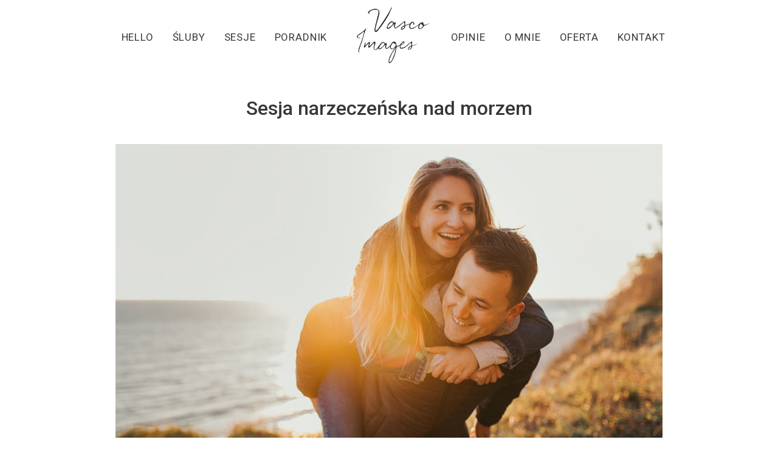

--- FILE ---
content_type: text/html; charset=UTF-8
request_url: https://vascoimages.pl/sesja-narzeczenska-nad-morzem/
body_size: 15934
content:
<!DOCTYPE html><html class="no-touch" lang="pl-PL" prefix="og: https://ogp.me/ns#" xmlns="http://www.w3.org/1999/xhtml"><head><link rel="preconnect" href="https://fonts.gstatic.com/" crossorigin /><meta http-equiv="Content-Type" content="text/html; charset=UTF-8"><meta name="viewport" content="width=device-width, initial-scale=1"><link rel="profile" href="http://gmpg.org/xfn/11"><link rel="pingback" href="https://vascoimages.pl/xmlrpc.php"><title>Sesja narzeczeńska nad morzem - Vasco Images</title><meta name="description" content="Ludzi można podzielić na tych co kochają góry i tych co preferują morze. Nie ukrywam, że należę do tej pierwszej grupy. W górach czuję się cudownie. Morze jest nieco zbyt monotonne. Dlatego kiedy padł pomysł, aby zrealizować sesję narzeczeńską Kasi i Kuby nad morzem, potraktowałem ją jako spore wyzwanie. Dla urozmaicenia zdjęć postanowiłem jednak wpleść element górski."/><meta name="robots" content="follow, index, max-snippet:-1, max-video-preview:-1, max-image-preview:large"/><link rel="canonical" href="https://vascoimages.pl/sesja-narzeczenska-nad-morzem/" /><meta property="og:locale" content="pl_PL" /><meta property="og:type" content="article" /><meta property="og:title" content="Sesja narzeczeńska nad morzem - Vasco Images" /><meta property="og:description" content="Ludzi można podzielić na tych co kochają góry i tych co preferują morze. Nie ukrywam, że należę do tej pierwszej grupy. W górach czuję się cudownie. Morze jest nieco zbyt monotonne. Dlatego kiedy padł pomysł, aby zrealizować sesję narzeczeńską Kasi i Kuby nad morzem, potraktowałem ją jako spore wyzwanie. Dla urozmaicenia zdjęć postanowiłem jednak wpleść element górski." /><meta property="og:url" content="https://vascoimages.pl/sesja-narzeczenska-nad-morzem/" /><meta property="og:site_name" content="Vasco Images" /><meta property="article:section" content="Sesja narzeczeńska" /><meta property="og:updated_time" content="2024-03-15T13:24:32+01:00" /><meta property="og:image" content="https://vascoimages.pl/wp-content/uploads/2018/07/sesja-narzeczenska-nad-morzem-006.jpg" /><meta property="og:image:secure_url" content="https://vascoimages.pl/wp-content/uploads/2018/07/sesja-narzeczenska-nad-morzem-006.jpg" /><meta property="og:image:width" content="900" /><meta property="og:image:height" content="600" /><meta property="og:image:alt" content="Sesja narzeczeńska nad morzem" /><meta property="og:image:type" content="image/jpeg" /><meta property="article:published_time" content="2018-07-25T14:39:47+02:00" /><meta property="article:modified_time" content="2024-03-15T13:24:32+01:00" /><meta name="twitter:card" content="summary_large_image" /><meta name="twitter:title" content="Sesja narzeczeńska nad morzem - Vasco Images" /><meta name="twitter:description" content="Ludzi można podzielić na tych co kochają góry i tych co preferują morze. Nie ukrywam, że należę do tej pierwszej grupy. W górach czuję się cudownie. Morze jest nieco zbyt monotonne. Dlatego kiedy padł pomysł, aby zrealizować sesję narzeczeńską Kasi i Kuby nad morzem, potraktowałem ją jako spore wyzwanie. Dla urozmaicenia zdjęć postanowiłem jednak wpleść element górski." /><meta name="twitter:image" content="https://vascoimages.pl/wp-content/uploads/2018/07/sesja-narzeczenska-nad-morzem-006.jpg" /><meta name="twitter:label1" content="Napisane przez" /><meta name="twitter:data1" content="Michał Najberg" /><meta name="twitter:label2" content="Czas czytania" /><meta name="twitter:data2" content="Mniej niż minuta" /> <script type="application/ld+json" class="rank-math-schema">{"@context":"https://schema.org","@graph":[{"@type":"Organization","@id":"https://vascoimages.pl/#organization","name":"Vasco Images Fotografia \u015blubna","logo":{"@type":"ImageObject","@id":"https://vascoimages.pl/#logo","url":"https://vascoimages.pl/wp-content/uploads/2020/06/vasco-images-logo.png","contentUrl":"https://vascoimages.pl/wp-content/uploads/2020/06/vasco-images-logo.png","caption":"Vasco Images Fotografia \u015blubna","inLanguage":"pl-PL","width":"900","height":"720"}},{"@type":"WebSite","@id":"https://vascoimages.pl/#website","url":"https://vascoimages.pl","name":"Vasco Images Fotografia \u015blubna","publisher":{"@id":"https://vascoimages.pl/#organization"},"inLanguage":"pl-PL"},{"@type":"ImageObject","@id":"https://vascoimages.pl/wp-content/uploads/2018/07/sesja-narzeczenska-nad-morzem-006.jpg","url":"https://vascoimages.pl/wp-content/uploads/2018/07/sesja-narzeczenska-nad-morzem-006.jpg","width":"900","height":"600","inLanguage":"pl-PL"},{"@type":"WebPage","@id":"https://vascoimages.pl/sesja-narzeczenska-nad-morzem/#webpage","url":"https://vascoimages.pl/sesja-narzeczenska-nad-morzem/","name":"Sesja narzecze\u0144ska nad morzem - Vasco Images","datePublished":"2018-07-25T14:39:47+02:00","dateModified":"2024-03-15T13:24:32+01:00","isPartOf":{"@id":"https://vascoimages.pl/#website"},"primaryImageOfPage":{"@id":"https://vascoimages.pl/wp-content/uploads/2018/07/sesja-narzeczenska-nad-morzem-006.jpg"},"inLanguage":"pl-PL"},{"@type":"BlogPosting","headline":"Sesja narzecze\u0144ska nad morzem - Vasco Images","datePublished":"2018-07-25T14:39:47+02:00","dateModified":"2024-03-15T13:24:32+01:00","author":{"@type":"Person","name":"Micha\u0142 Najberg"},"name":"Sesja narzecze\u0144ska nad morzem - Vasco Images","articleSection":"Sesja narzecze\u0144ska","@id":"https://vascoimages.pl/sesja-narzeczenska-nad-morzem/#schema-97367","isPartOf":{"@id":"https://vascoimages.pl/sesja-narzeczenska-nad-morzem/#webpage"},"publisher":{"@id":"https://vascoimages.pl/#organization"},"image":{"@id":"https://vascoimages.pl/wp-content/uploads/2018/07/sesja-narzeczenska-nad-morzem-006.jpg"},"inLanguage":"pl-PL","mainEntityOfPage":{"@id":"https://vascoimages.pl/sesja-narzeczenska-nad-morzem/#webpage"}}]}</script>  <script type='application/javascript'  id='pys-version-script'>console.log('PixelYourSite Free version 11.1.5.1');</script> <link rel='dns-prefetch' href='//fonts.googleapis.com' /><link rel="alternate" type="application/rss+xml" title="Vasco Images &raquo; Kanał z wpisami" href="https://vascoimages.pl/feed/" /><link rel="alternate" type="application/rss+xml" title="Vasco Images &raquo; Kanał z komentarzami" href="https://vascoimages.pl/comments/feed/" /><link rel="alternate" type="application/rss+xml" title="Vasco Images &raquo; Sesja narzeczeńska nad morzem Kanał z komentarzami" href="https://vascoimages.pl/sesja-narzeczenska-nad-morzem/feed/" /><link rel="alternate" title="oEmbed (JSON)" type="application/json+oembed" href="https://vascoimages.pl/wp-json/oembed/1.0/embed?url=https%3A%2F%2Fvascoimages.pl%2Fsesja-narzeczenska-nad-morzem%2F" /><link rel="alternate" title="oEmbed (XML)" type="text/xml+oembed" href="https://vascoimages.pl/wp-json/oembed/1.0/embed?url=https%3A%2F%2Fvascoimages.pl%2Fsesja-narzeczenska-nad-morzem%2F&#038;format=xml" />
 <script src="//www.googletagmanager.com/gtag/js?id=G-KW1G6R1LSS"  data-cfasync="false" data-wpfc-render="false" type="text/javascript" async></script> <script data-cfasync="false" data-wpfc-render="false" type="text/javascript">var mi_version = '9.11.0';
				var mi_track_user = true;
				var mi_no_track_reason = '';
								var MonsterInsightsDefaultLocations = {"page_location":"https:\/\/vascoimages.pl\/sesja-narzeczenska-nad-morzem\/"};
								if ( typeof MonsterInsightsPrivacyGuardFilter === 'function' ) {
					var MonsterInsightsLocations = (typeof MonsterInsightsExcludeQuery === 'object') ? MonsterInsightsPrivacyGuardFilter( MonsterInsightsExcludeQuery ) : MonsterInsightsPrivacyGuardFilter( MonsterInsightsDefaultLocations );
				} else {
					var MonsterInsightsLocations = (typeof MonsterInsightsExcludeQuery === 'object') ? MonsterInsightsExcludeQuery : MonsterInsightsDefaultLocations;
				}

								var disableStrs = [
										'ga-disable-G-KW1G6R1LSS',
									];

				/* Function to detect opted out users */
				function __gtagTrackerIsOptedOut() {
					for (var index = 0; index < disableStrs.length; index++) {
						if (document.cookie.indexOf(disableStrs[index] + '=true') > -1) {
							return true;
						}
					}

					return false;
				}

				/* Disable tracking if the opt-out cookie exists. */
				if (__gtagTrackerIsOptedOut()) {
					for (var index = 0; index < disableStrs.length; index++) {
						window[disableStrs[index]] = true;
					}
				}

				/* Opt-out function */
				function __gtagTrackerOptout() {
					for (var index = 0; index < disableStrs.length; index++) {
						document.cookie = disableStrs[index] + '=true; expires=Thu, 31 Dec 2099 23:59:59 UTC; path=/';
						window[disableStrs[index]] = true;
					}
				}

				if ('undefined' === typeof gaOptout) {
					function gaOptout() {
						__gtagTrackerOptout();
					}
				}
								window.dataLayer = window.dataLayer || [];

				window.MonsterInsightsDualTracker = {
					helpers: {},
					trackers: {},
				};
				if (mi_track_user) {
					function __gtagDataLayer() {
						dataLayer.push(arguments);
					}

					function __gtagTracker(type, name, parameters) {
						if (!parameters) {
							parameters = {};
						}

						if (parameters.send_to) {
							__gtagDataLayer.apply(null, arguments);
							return;
						}

						if (type === 'event') {
														parameters.send_to = monsterinsights_frontend.v4_id;
							var hookName = name;
							if (typeof parameters['event_category'] !== 'undefined') {
								hookName = parameters['event_category'] + ':' + name;
							}

							if (typeof MonsterInsightsDualTracker.trackers[hookName] !== 'undefined') {
								MonsterInsightsDualTracker.trackers[hookName](parameters);
							} else {
								__gtagDataLayer('event', name, parameters);
							}
							
						} else {
							__gtagDataLayer.apply(null, arguments);
						}
					}

					__gtagTracker('js', new Date());
					__gtagTracker('set', {
						'developer_id.dZGIzZG': true,
											});
					if ( MonsterInsightsLocations.page_location ) {
						__gtagTracker('set', MonsterInsightsLocations);
					}
										__gtagTracker('config', 'G-KW1G6R1LSS', {"forceSSL":"true","link_attribution":"true"} );
										window.gtag = __gtagTracker;										(function () {
						/* https://developers.google.com/analytics/devguides/collection/analyticsjs/ */
						/* ga and __gaTracker compatibility shim. */
						var noopfn = function () {
							return null;
						};
						var newtracker = function () {
							return new Tracker();
						};
						var Tracker = function () {
							return null;
						};
						var p = Tracker.prototype;
						p.get = noopfn;
						p.set = noopfn;
						p.send = function () {
							var args = Array.prototype.slice.call(arguments);
							args.unshift('send');
							__gaTracker.apply(null, args);
						};
						var __gaTracker = function () {
							var len = arguments.length;
							if (len === 0) {
								return;
							}
							var f = arguments[len - 1];
							if (typeof f !== 'object' || f === null || typeof f.hitCallback !== 'function') {
								if ('send' === arguments[0]) {
									var hitConverted, hitObject = false, action;
									if ('event' === arguments[1]) {
										if ('undefined' !== typeof arguments[3]) {
											hitObject = {
												'eventAction': arguments[3],
												'eventCategory': arguments[2],
												'eventLabel': arguments[4],
												'value': arguments[5] ? arguments[5] : 1,
											}
										}
									}
									if ('pageview' === arguments[1]) {
										if ('undefined' !== typeof arguments[2]) {
											hitObject = {
												'eventAction': 'page_view',
												'page_path': arguments[2],
											}
										}
									}
									if (typeof arguments[2] === 'object') {
										hitObject = arguments[2];
									}
									if (typeof arguments[5] === 'object') {
										Object.assign(hitObject, arguments[5]);
									}
									if ('undefined' !== typeof arguments[1].hitType) {
										hitObject = arguments[1];
										if ('pageview' === hitObject.hitType) {
											hitObject.eventAction = 'page_view';
										}
									}
									if (hitObject) {
										action = 'timing' === arguments[1].hitType ? 'timing_complete' : hitObject.eventAction;
										hitConverted = mapArgs(hitObject);
										__gtagTracker('event', action, hitConverted);
									}
								}
								return;
							}

							function mapArgs(args) {
								var arg, hit = {};
								var gaMap = {
									'eventCategory': 'event_category',
									'eventAction': 'event_action',
									'eventLabel': 'event_label',
									'eventValue': 'event_value',
									'nonInteraction': 'non_interaction',
									'timingCategory': 'event_category',
									'timingVar': 'name',
									'timingValue': 'value',
									'timingLabel': 'event_label',
									'page': 'page_path',
									'location': 'page_location',
									'title': 'page_title',
									'referrer' : 'page_referrer',
								};
								for (arg in args) {
																		if (!(!args.hasOwnProperty(arg) || !gaMap.hasOwnProperty(arg))) {
										hit[gaMap[arg]] = args[arg];
									} else {
										hit[arg] = args[arg];
									}
								}
								return hit;
							}

							try {
								f.hitCallback();
							} catch (ex) {
							}
						};
						__gaTracker.create = newtracker;
						__gaTracker.getByName = newtracker;
						__gaTracker.getAll = function () {
							return [];
						};
						__gaTracker.remove = noopfn;
						__gaTracker.loaded = true;
						window['__gaTracker'] = __gaTracker;
					})();
									} else {
										console.log("");
					(function () {
						function __gtagTracker() {
							return null;
						}

						window['__gtagTracker'] = __gtagTracker;
						window['gtag'] = __gtagTracker;
					})();
									}</script>  <script>WebFontConfig={google:{families:["Open Sans:regular,italic,600:latin-ext,latin","Roboto:300,regular,500:latin-ext,latin&display=swap"]}};if ( typeof WebFont === "object" && typeof WebFont.load === "function" ) { WebFont.load( WebFontConfig ); }</script><script data-optimized="1" src="https://vascoimages.pl/wp-content/plugins/litespeed-cache/assets/js/webfontloader.min.js"></script><link data-optimized="2" rel="stylesheet" href="https://vascoimages.pl/wp-content/litespeed/css/671d059f18854e80cd802b3448d401e8.css?ver=3826d" /> <script type="text/javascript" src="https://vascoimages.pl/wp-content/plugins/google-analytics-for-wordpress/assets/js/frontend-gtag.min.js" id="monsterinsights-frontend-script-js" async="async" data-wp-strategy="async"></script> <script data-cfasync="false" data-wpfc-render="false" type="text/javascript" id='monsterinsights-frontend-script-js-extra'>/*  */
var monsterinsights_frontend = {"js_events_tracking":"true","download_extensions":"doc,pdf,ppt,zip,xls,docx,pptx,xlsx","inbound_paths":"[{\"path\":\"\\\/go\\\/\",\"label\":\"affiliate\"},{\"path\":\"\\\/recommend\\\/\",\"label\":\"affiliate\"}]","home_url":"https:\/\/vascoimages.pl","hash_tracking":"false","v4_id":"G-KW1G6R1LSS"};/*  */</script> <script type="text/javascript" id="uncode-init-js-extra">/*  */
var SiteParameters = {"days":"dni","hours":"godzin","minutes":"minut","seconds":"sekund","constant_scroll":"off","scroll_speed":"1000","parallax_factor":"0.25","loading":"\u0141aduj\u0119\u2026","slide_name":"slide","slide_footer":"footer","ajax_url":"https://vascoimages.pl/wp-admin/admin-ajax.php","nonce_adaptive_images":"3b265f9867","nonce_srcset_async":"be3af9e33f","enable_debug":"","block_mobile_videos":"","is_frontend_editor":"","main_width":["1360","px"],"mobile_parallax_allowed":"","wireframes_plugin_active":"","sticky_elements":"off","lazyload_type":"","resize_quality":"90","register_metadata":"1","bg_changer_time":"1000","update_wc_fragments":"1","optimize_shortpixel_image":"","custom_cursor_selector":"[href], .trigger-overlay, .owl-next, .owl-prev, .owl-dot, input[type=\"submit\"], input[type=\"checkbox\"], button[type=\"submit\"], a[class^=\"ilightbox\"], .ilightbox-thumbnail, .ilightbox-prev, .ilightbox-next, .overlay-close, .unmodal-close, .qty-inset \u003E span, .share-button li, .uncode-post-titles .tmb.tmb-click-area, .btn-link, .tmb-click-row .t-inside, .lg-outer button, .lg-thumb img","mobile_parallax_animation":"","lbox_enhanced":"","native_media_player":"","vimeoPlayerParams":"?autoplay=0","ajax_filter_key_search":"key","ajax_filter_key_unfilter":"unfilter"};
//# sourceURL=uncode-init-js-extra
/*  */</script> <script type="text/javascript" src="https://vascoimages.pl/wp-content/themes/uncode/library/js/init.js" id="uncode-init-js"></script> <script type="text/javascript" src="https://vascoimages.pl/wp-includes/js/jquery/jquery.min.js" id="jquery-core-js"></script> <script type="text/javascript" id="pys-js-extra">/*  */
var pysOptions = {"staticEvents":[],"dynamicEvents":[],"triggerEvents":[],"triggerEventTypes":[],"debug":"","siteUrl":"https://vascoimages.pl","ajaxUrl":"https://vascoimages.pl/wp-admin/admin-ajax.php","ajax_event":"8a07f3537c","enable_remove_download_url_param":"1","cookie_duration":"7","last_visit_duration":"60","enable_success_send_form":"","ajaxForServerEvent":"1","ajaxForServerStaticEvent":"1","useSendBeacon":"1","send_external_id":"1","external_id_expire":"180","track_cookie_for_subdomains":"1","google_consent_mode":"1","gdpr":{"ajax_enabled":false,"all_disabled_by_api":false,"facebook_disabled_by_api":false,"analytics_disabled_by_api":false,"google_ads_disabled_by_api":false,"pinterest_disabled_by_api":false,"bing_disabled_by_api":false,"reddit_disabled_by_api":false,"externalID_disabled_by_api":false,"facebook_prior_consent_enabled":true,"analytics_prior_consent_enabled":true,"google_ads_prior_consent_enabled":null,"pinterest_prior_consent_enabled":true,"bing_prior_consent_enabled":true,"cookiebot_integration_enabled":false,"cookiebot_facebook_consent_category":"marketing","cookiebot_analytics_consent_category":"statistics","cookiebot_tiktok_consent_category":"marketing","cookiebot_google_ads_consent_category":"marketing","cookiebot_pinterest_consent_category":"marketing","cookiebot_bing_consent_category":"marketing","consent_magic_integration_enabled":false,"real_cookie_banner_integration_enabled":false,"cookie_notice_integration_enabled":false,"cookie_law_info_integration_enabled":false,"analytics_storage":{"enabled":true,"value":"granted","filter":false},"ad_storage":{"enabled":true,"value":"granted","filter":false},"ad_user_data":{"enabled":true,"value":"granted","filter":false},"ad_personalization":{"enabled":true,"value":"granted","filter":false}},"cookie":{"disabled_all_cookie":false,"disabled_start_session_cookie":false,"disabled_advanced_form_data_cookie":false,"disabled_landing_page_cookie":false,"disabled_first_visit_cookie":false,"disabled_trafficsource_cookie":false,"disabled_utmTerms_cookie":false,"disabled_utmId_cookie":false},"tracking_analytics":{"TrafficSource":"direct","TrafficLanding":"undefined","TrafficUtms":[],"TrafficUtmsId":[]},"GATags":{"ga_datalayer_type":"default","ga_datalayer_name":"dataLayerPYS"},"woo":{"enabled":false},"edd":{"enabled":false},"cache_bypass":"1768703151"};
//# sourceURL=pys-js-extra
/*  */</script> <script></script><link rel="https://api.w.org/" href="https://vascoimages.pl/wp-json/" /><link rel="alternate" title="JSON" type="application/json" href="https://vascoimages.pl/wp-json/wp/v2/posts/47479" /><link rel="EditURI" type="application/rsd+xml" title="RSD" href="https://vascoimages.pl/xmlrpc.php?rsd" /><meta name="generator" content="WordPress 6.9" /><link rel='shortlink' href='https://vascoimages.pl/?p=47479' /><meta name="ti-site-data" content="[base64]" /> <script type="application/ld+json">{
  "@context": "https://schema.org",
  "@type": "LocalBusiness",
  "name": "Vasco Images",
  "address": {
    "@type": "PostalAddress",
    "streetAddress": "Króżańska 4/4",
    "addressLocality": "Warszawa",
    "postalCode": "02-578"
  },
  "image": "https://vascoimages.pl/wp-content/uploads/2021/03/vasco-images-fotograf-slubny.jpg",
  "telephone": "605284673",
  "url": "https://vascoimages.pl/"
}</script> <link rel="apple-touch-icon" sizes="180x180" href="/wp-content/uploads/fbrfg/apple-touch-icon.png"><link rel="icon" type="image/png" sizes="32x32" href="/wp-content/uploads/fbrfg/favicon-32x32.png"><link rel="icon" type="image/png" sizes="16x16" href="/wp-content/uploads/fbrfg/favicon-16x16.png"><link rel="manifest" href="/wp-content/uploads/fbrfg/site.webmanifest"><link rel="mask-icon" href="/wp-content/uploads/fbrfg/safari-pinned-tab.svg" color="#5bbad5"><link rel="shortcut icon" href="/wp-content/uploads/fbrfg/favicon.ico"><meta name="msapplication-TileColor" content="#da532c"><meta name="msapplication-config" content="/wp-content/uploads/fbrfg/browserconfig.xml"><meta name="theme-color" content="#ffffff"><script type='application/javascript' id='pys-config-warning-script'>console.warn('PixelYourSite: no pixel configured.');</script> <link rel="icon" href="https://vascoimages.pl/wp-content/uploads/2020/06/cropped-favicon-1-32x32.jpg" sizes="32x32" /><link rel="icon" href="https://vascoimages.pl/wp-content/uploads/2020/06/cropped-favicon-1-192x192.jpg" sizes="192x192" /><link rel="apple-touch-icon" href="https://vascoimages.pl/wp-content/uploads/2020/06/cropped-favicon-1-180x180.jpg" /><meta name="msapplication-TileImage" content="https://vascoimages.pl/wp-content/uploads/2020/06/cropped-favicon-1-270x270.jpg" />
<noscript><style>.wpb_animate_when_almost_visible { opacity: 1; }</style></noscript><noscript><style id="rocket-lazyload-nojs-css">.rll-youtube-player, [data-lazy-src]{display:none !important;}</style></noscript>	 <script>!function(f,b,e,v,n,t,s)
{if(f.fbq)return;n=f.fbq=function(){n.callMethod?
n.callMethod.apply(n,arguments):n.queue.push(arguments)};
if(!f._fbq)f._fbq=n;n.push=n;n.loaded=!0;n.version='2.0';
n.queue=[];t=b.createElement(e);t.async=!0;
t.src=v;s=b.getElementsByTagName(e)[0];
s.parentNode.insertBefore(t,s)}(window, document,'script',
'https://connect.facebook.net/en_US/fbevents.js');
fbq('init', '250504312934674');
fbq('track', 'PageView');</script> <noscript><img height="1" width="1" style="display:none"
src="https://www.facebook.com/tr?id=250504312934674&ev=PageView&noscript=1"
/></noscript></head><body class="wp-singular post-template-default single single-post postid-47479 single-format-standard wp-theme-uncode wp-child-theme-uncode-child  style-color-xsdn-bg group-blog hormenu-position-left megamenu-full-submenu hmenu hmenu-center-split header-full-width main-center-align menu-mobile-transparent menu-custom-padding mobile-parallax-not-allowed ilb-no-bounce unreg qw-body-scroll-disabled wpb-js-composer js-comp-ver-7.8 vc_responsive" data-border="0"><div id="vh_layout_help"></div><div class="body-borders" data-border="0"><div class="top-border body-border-shadow"></div><div class="right-border body-border-shadow"></div><div class="bottom-border body-border-shadow"></div><div class="left-border body-border-shadow"></div><div class="top-border style-light-bg"></div><div class="right-border style-light-bg"></div><div class="bottom-border style-light-bg"></div><div class="left-border style-light-bg"></div></div><div class="box-wrapper"><div class="box-container"> <script type="text/javascript" id="initBox">UNCODE.initBox();</script> <div class="menu-wrapper menu-no-arrows menu-animated"><header id="masthead" class="navbar menu-primary menu-light submenu-light menu-transparent menu-add-padding style-light-original single-h-padding menu-absolute menu-with-logo"><div class="menu-container style-color-xsdn-bg menu-no-borders"><div class="row-menu"><div class="row-menu-inner"><div id="logo-container-mobile" class="col-lg-0 logo-container megamenu-diff desktop-hidden"><div class="navbar-header style-light">
<a href="https://vascoimages.pl/" class="navbar-brand" data-padding-shrink ="9" data-minheight="20"><div class="logo-image main-logo  logo-light" data-maxheight="95" style="height: 95px;"><img fetchpriority="high" decoding="async" src="data:image/svg+xml,%3Csvg%20xmlns='http://www.w3.org/2000/svg'%20viewBox='0%200%20388%20300'%3E%3C/svg%3E" alt="logo" width="388" height="300" class="img-responsive" data-lazy-src="https://vascoimages.pl/wp-content/uploads/2020/05/vasco-images-1.png" /><noscript><img fetchpriority="high" decoding="async" src="https://vascoimages.pl/wp-content/uploads/2020/05/vasco-images-1.png.webp" alt="logo" width="388" height="300" class="img-responsive" /></noscript></div><div class="logo-image main-logo  logo-dark" data-maxheight="95" style="height: 95px;display:none;"><img decoding="async" src="data:image/svg+xml,%3Csvg%20xmlns='http://www.w3.org/2000/svg'%20viewBox='0%200%20388%20300'%3E%3C/svg%3E" alt="logo" width="388" height="300" class="img-responsive" data-lazy-src="https://vascoimages.pl/wp-content/uploads/2020/05/vasco-images-3.png" /><noscript><img decoding="async" src="https://vascoimages.pl/wp-content/uploads/2020/05/vasco-images-3.png.webp" alt="logo" width="388" height="300" class="img-responsive" /></noscript></div></a></div><div class="mmb-container"><div class="mobile-additional-icons"></div><div class="mobile-menu-button mobile-menu-button-light lines-button"><span class="lines"><span></span></span></div></div></div><div class="col-lg-12 main-menu-container middle"><div class="menu-horizontal"><div class="menu-horizontal-inner"><div class="nav navbar-nav navbar-main"><ul id="menu-menu" class="menu-primary-inner menu-smart sm"><li id="menu-item-90464" class="menu-item menu-item-type-post_type menu-item-object-page menu-item-home menu-item-90464 menu-item-link"><a title="Hello" href="https://vascoimages.pl/">Hello<i class="fa fa-angle-right fa-dropdown"></i></a></li><li id="menu-item-90463" class="menu-item menu-item-type-post_type menu-item-object-page menu-item-90463 menu-item-link"><a title="Śluby" href="https://vascoimages.pl/reportaz-slubny/">Śluby<i class="fa fa-angle-right fa-dropdown"></i></a></li><li id="menu-item-91489" class="menu-item menu-item-type-post_type menu-item-object-page menu-item-91489 menu-item-link"><a title="Sesje" href="https://vascoimages.pl/sesje/">Sesje<i class="fa fa-angle-right fa-dropdown"></i></a></li><li id="menu-item-129468" class="menu-item menu-item-type-post_type menu-item-object-page menu-item-129468 menu-item-link"><a title="Poradnik" href="https://vascoimages.pl/poradnik-slubny/">Poradnik<i class="fa fa-angle-right fa-dropdown"></i></a></li><li id="menu-item-0" class="mobile-hidden tablet-hidden menu-item-0 menu-item-link"><div class="logo-container megamenu-diff middle"><div id="main-logo" class="navbar-header style-light">
<a href="https://vascoimages.pl/" class="navbar-brand" data-padding-shrink ="9" data-minheight="20"><div class="logo-image main-logo  logo-light" data-maxheight="95" style="height: 95px;"><img fetchpriority="high" decoding="async" src="data:image/svg+xml,%3Csvg%20xmlns='http://www.w3.org/2000/svg'%20viewBox='0%200%20388%20300'%3E%3C/svg%3E" alt="logo" width="388" height="300" class="img-responsive" data-lazy-src="https://vascoimages.pl/wp-content/uploads/2020/05/vasco-images-1.png" /><noscript><img fetchpriority="high" decoding="async" src="https://vascoimages.pl/wp-content/uploads/2020/05/vasco-images-1.png.webp" alt="logo" width="388" height="300" class="img-responsive" /></noscript></div><div class="logo-image main-logo  logo-dark" data-maxheight="95" style="height: 95px;display:none;"><img decoding="async" src="data:image/svg+xml,%3Csvg%20xmlns='http://www.w3.org/2000/svg'%20viewBox='0%200%20388%20300'%3E%3C/svg%3E" alt="logo" width="388" height="300" class="img-responsive" data-lazy-src="https://vascoimages.pl/wp-content/uploads/2020/05/vasco-images-3.png" /><noscript><img decoding="async" src="https://vascoimages.pl/wp-content/uploads/2020/05/vasco-images-3.png.webp" alt="logo" width="388" height="300" class="img-responsive" /></noscript></div></a></div><div class="mmb-container"><div class="mobile-menu-button mobile-menu-button-light lines-button"><span class="lines"><span></span></span></div></div></div></li><li id="menu-item-186604" class="menu-item menu-item-type-post_type menu-item-object-page menu-item-186604 menu-item-link"><a title="Opinie" href="https://vascoimages.pl/opinie-google/">Opinie<i class="fa fa-angle-right fa-dropdown"></i></a></li><li id="menu-item-90461" class="menu-item menu-item-type-post_type menu-item-object-page menu-item-90461 menu-item-link"><a title="O mnie" href="https://vascoimages.pl/o-mnie/">O mnie<i class="fa fa-angle-right fa-dropdown"></i></a></li><li id="menu-item-90460" class="menu-item menu-item-type-post_type menu-item-object-page menu-item-90460 menu-item-link"><a title="Oferta" href="https://vascoimages.pl/oferta/">Oferta<i class="fa fa-angle-right fa-dropdown"></i></a></li><li id="menu-item-171164" class="menu-item menu-item-type-post_type menu-item-object-page menu-item-171164 menu-item-link"><a title="Kontakt" href="https://vascoimages.pl/kontakt/">Kontakt<i class="fa fa-angle-right fa-dropdown"></i></a></li></ul></div><div class="desktop-hidden"></div></div></div></div></div></div></div></header></div> <script type="text/javascript" id="fixMenuHeight">UNCODE.fixMenuHeight();</script> <div class="main-wrapper"><div class="main-container"><div class="page-wrapper"><div class="sections-container"><div id="page-header"><div class="header-wrapper header-uncode-block"><div data-parent="true" class="vc_row row-container" id="row-unique-0"><div class="row single-top-padding no-bottom-padding single-h-padding limit-width row-parent row-header"><div class="wpb_row row-inner"><div class="wpb_column pos-middle pos-center align_center column_parent col-lg-12 single-internal-gutter"><div class="uncol style-light"  ><div class="uncoltable"><div class="uncell" ><div class="uncont no-block-padding col-custom-width" style="max-width:972px;"><div class="vc_custom_heading_wrap "><div class="heading-text el-text" ><h1 class="font-637078 fontsize-195030 font-weight-500 text-color-760315-color" ><span>Sesja narzeczeńska nad morzem</span></h1></div><div class="clear"></div></div></div></div></div></div></div><script id="script-row-unique-0" data-row="script-row-unique-0" type="text/javascript" class="vc_controls">UNCODE.initRow(document.getElementById("row-unique-0"));</script></div></div></div></div></div><script type="text/javascript">UNCODE.initHeader();</script><article id="post-47479" class="page-body style-color-xsdn-bg post-47479 post type-post status-publish format-standard has-post-thumbnail hentry category-sesjanarzeczenska"><div class="post-wrapper"><div class="post-body"><div class="post-content un-no-sidebar-layout" style="max-width: 972px; margin: auto;"><div class="row-container"><div class="row row-parent style-light double-top-padding double-bottom-padding"><div class="post-media"><div class="tmb tmb-light tmb-content-under tmb-media-last tmb-no-bg" ><div class="t-inside" ><div class="t-entry-visual"><div class="t-entry-visual-tc"><div class="t-entry-visual-cont"><div class="dummy" style="padding-top: 66.7%;"></div><a tabindex="-1" href="#" class="inactive-link pushed"><div class="t-entry-visual-overlay"><div class="t-entry-visual-overlay-in "></div></div><img decoding="async" class="wp-image-186292" src="data:image/svg+xml,%3Csvg%20xmlns='http://www.w3.org/2000/svg'%20viewBox='0%200%20900%20600'%3E%3C/svg%3E" width="900" height="600" alt="" data-lazy-src="https://vascoimages.pl/wp-content/uploads/2018/07/sesja-narzeczenska-nad-morzem-006.jpg" /><noscript><img decoding="async" class="wp-image-186292" src="https://vascoimages.pl/wp-content/uploads/2018/07/sesja-narzeczenska-nad-morzem-006.jpg.webp" width="900" height="600" alt="" /></noscript></a></div></div></div></div></div></div><p style="text-align: left; margin: 30px 0;">Ludzi można podzielić na tych co kochają góry i tych co preferują morze. Nie ukrywam, że należę do tej pierwszej grupy. W górach czuję się cudownie. Morze jest nieco zbyt monotonne. Dlatego kiedy padł pomysł, aby zrealizować <a href="https://vascoimages.pl/sesje/">sesję narzeczeńską</a> Kasi i Kuby nad morzem, potraktowałem ją jako spore wyzwanie. Dla urozmaicenia zdjęć postanowiłem jednak wpleść element górski. Na miejsce sesji przedślubnej wybraliśmy Jastrzębią Górę z jej klifem sięgającym 33m n.p.m., najwyższym w Polsce. Aby uniknąć tłumów na plaży i cieszyć się pięknym światłem, sesję zaręczynową rozpoczęliśmy tuż przed wschodem słońca. Oznaczało to pobudkę o 4:00 rano. To największa niewygoda takiej sesji, ale wierzcie mi, sesje plenerowe o poranku są najpiękniejsze, najbardziej klimatyczne. Oprócz pięknego słońca mieliśmy jeszcze jednego sprzymierzeńca, silny wiatr, który robił prawdziwe cuda z włosami Kasi. Wrażenia ze wschodu słońca nad morzem są oczywiście niezapomniane.</p><div id='gallery-1' class='gallery galleryid-47479 gallery-columns-1 gallery-size-full'><figure class='gallery-item'><div class='gallery-icon landscape'>
<img decoding="async" width="900" height="600" src="data:image/svg+xml,%3Csvg%20xmlns='http://www.w3.org/2000/svg'%20viewBox='0%200%20900%20600'%3E%3C/svg%3E" class="attachment-full size-full" alt="" data-lazy-src="https://vascoimages.pl/wp-content/uploads/2018/07/sesja-narzeczenska-nad-morzem-001.jpg" /><noscript><img decoding="async" width="900" height="600" src="https://vascoimages.pl/wp-content/uploads/2018/07/sesja-narzeczenska-nad-morzem-001.jpg.webp" class="attachment-full size-full" alt="" /></noscript></div></figure><figure class='gallery-item'><div class='gallery-icon landscape'>
<img decoding="async" width="900" height="600" src="data:image/svg+xml,%3Csvg%20xmlns='http://www.w3.org/2000/svg'%20viewBox='0%200%20900%20600'%3E%3C/svg%3E" class="attachment-full size-full" alt="" data-lazy-src="https://vascoimages.pl/wp-content/uploads/2018/07/sesja-narzeczenska-nad-morzem-002.jpg" /><noscript><img decoding="async" width="900" height="600" src="https://vascoimages.pl/wp-content/uploads/2018/07/sesja-narzeczenska-nad-morzem-002.jpg.webp" class="attachment-full size-full" alt="" /></noscript></div></figure><figure class='gallery-item'><div class='gallery-icon landscape'>
<img decoding="async" width="900" height="299" src="data:image/svg+xml,%3Csvg%20xmlns='http://www.w3.org/2000/svg'%20viewBox='0%200%20900%20299'%3E%3C/svg%3E" class="attachment-full size-full" alt="" data-lazy-src="https://vascoimages.pl/wp-content/uploads/2018/07/sesja-narzeczenska-nad-morzem-003.jpg" /><noscript><img decoding="async" width="900" height="299" src="https://vascoimages.pl/wp-content/uploads/2018/07/sesja-narzeczenska-nad-morzem-003.jpg.webp" class="attachment-full size-full" alt="" /></noscript></div></figure><figure class='gallery-item'><div class='gallery-icon landscape'>
<img decoding="async" width="900" height="600" src="data:image/svg+xml,%3Csvg%20xmlns='http://www.w3.org/2000/svg'%20viewBox='0%200%20900%20600'%3E%3C/svg%3E" class="attachment-full size-full" alt="" data-lazy-src="https://vascoimages.pl/wp-content/uploads/2018/07/sesja-narzeczenska-nad-morzem-004.jpg" /><noscript><img decoding="async" width="900" height="600" src="https://vascoimages.pl/wp-content/uploads/2018/07/sesja-narzeczenska-nad-morzem-004.jpg.webp" class="attachment-full size-full" alt="" /></noscript></div></figure><figure class='gallery-item'><div class='gallery-icon landscape'>
<img decoding="async" width="900" height="600" src="data:image/svg+xml,%3Csvg%20xmlns='http://www.w3.org/2000/svg'%20viewBox='0%200%20900%20600'%3E%3C/svg%3E" class="attachment-full size-full" alt="" data-lazy-src="https://vascoimages.pl/wp-content/uploads/2018/07/sesja-narzeczenska-nad-morzem-005.jpg" /><noscript><img decoding="async" width="900" height="600" src="https://vascoimages.pl/wp-content/uploads/2018/07/sesja-narzeczenska-nad-morzem-005.jpg.webp" class="attachment-full size-full" alt="" /></noscript></div></figure><figure class='gallery-item'><div class='gallery-icon landscape'>
<img decoding="async" width="900" height="600" src="data:image/svg+xml,%3Csvg%20xmlns='http://www.w3.org/2000/svg'%20viewBox='0%200%20900%20600'%3E%3C/svg%3E" class="attachment-full size-full" alt="" data-lazy-src="https://vascoimages.pl/wp-content/uploads/2018/07/sesja-narzeczenska-nad-morzem-006.jpg" /><noscript><img decoding="async" width="900" height="600" src="https://vascoimages.pl/wp-content/uploads/2018/07/sesja-narzeczenska-nad-morzem-006.jpg.webp" class="attachment-full size-full" alt="" /></noscript></div></figure><figure class='gallery-item'><div class='gallery-icon landscape'>
<img decoding="async" width="900" height="600" src="data:image/svg+xml,%3Csvg%20xmlns='http://www.w3.org/2000/svg'%20viewBox='0%200%20900%20600'%3E%3C/svg%3E" class="attachment-full size-full" alt="" data-lazy-src="https://vascoimages.pl/wp-content/uploads/2018/07/sesja-narzeczenska-nad-morzem-007.jpg" /><noscript><img decoding="async" width="900" height="600" src="https://vascoimages.pl/wp-content/uploads/2018/07/sesja-narzeczenska-nad-morzem-007.jpg.webp" class="attachment-full size-full" alt="" /></noscript></div></figure><figure class='gallery-item'><div class='gallery-icon landscape'>
<img decoding="async" width="900" height="600" src="data:image/svg+xml,%3Csvg%20xmlns='http://www.w3.org/2000/svg'%20viewBox='0%200%20900%20600'%3E%3C/svg%3E" class="attachment-full size-full" alt="" data-lazy-src="https://vascoimages.pl/wp-content/uploads/2018/07/sesja-narzeczenska-nad-morzem-008.jpg" /><noscript><img decoding="async" width="900" height="600" src="https://vascoimages.pl/wp-content/uploads/2018/07/sesja-narzeczenska-nad-morzem-008.jpg.webp" class="attachment-full size-full" alt="" /></noscript></div></figure><figure class='gallery-item'><div class='gallery-icon landscape'>
<img decoding="async" width="900" height="600" src="data:image/svg+xml,%3Csvg%20xmlns='http://www.w3.org/2000/svg'%20viewBox='0%200%20900%20600'%3E%3C/svg%3E" class="attachment-full size-full" alt="" data-lazy-src="https://vascoimages.pl/wp-content/uploads/2018/07/sesja-narzeczenska-nad-morzem-009.jpg" /><noscript><img decoding="async" width="900" height="600" src="https://vascoimages.pl/wp-content/uploads/2018/07/sesja-narzeczenska-nad-morzem-009.jpg.webp" class="attachment-full size-full" alt="" /></noscript></div></figure><figure class='gallery-item'><div class='gallery-icon landscape'>
<img decoding="async" width="900" height="299" src="data:image/svg+xml,%3Csvg%20xmlns='http://www.w3.org/2000/svg'%20viewBox='0%200%20900%20299'%3E%3C/svg%3E" class="attachment-full size-full" alt="" data-lazy-src="https://vascoimages.pl/wp-content/uploads/2018/07/sesja-narzeczenska-nad-morzem-010.jpg" /><noscript><img decoding="async" width="900" height="299" src="https://vascoimages.pl/wp-content/uploads/2018/07/sesja-narzeczenska-nad-morzem-010.jpg.webp" class="attachment-full size-full" alt="" /></noscript></div></figure><figure class='gallery-item'><div class='gallery-icon landscape'>
<img decoding="async" width="900" height="600" src="data:image/svg+xml,%3Csvg%20xmlns='http://www.w3.org/2000/svg'%20viewBox='0%200%20900%20600'%3E%3C/svg%3E" class="attachment-full size-full" alt="" data-lazy-src="https://vascoimages.pl/wp-content/uploads/2018/07/sesja-narzeczenska-nad-morzem-011.jpg" /><noscript><img decoding="async" width="900" height="600" src="https://vascoimages.pl/wp-content/uploads/2018/07/sesja-narzeczenska-nad-morzem-011.jpg.webp" class="attachment-full size-full" alt="" /></noscript></div></figure><figure class='gallery-item'><div class='gallery-icon landscape'>
<img decoding="async" width="900" height="600" src="data:image/svg+xml,%3Csvg%20xmlns='http://www.w3.org/2000/svg'%20viewBox='0%200%20900%20600'%3E%3C/svg%3E" class="attachment-full size-full" alt="" data-lazy-src="https://vascoimages.pl/wp-content/uploads/2018/07/sesja-narzeczenska-nad-morzem-012.jpg" /><noscript><img decoding="async" width="900" height="600" src="https://vascoimages.pl/wp-content/uploads/2018/07/sesja-narzeczenska-nad-morzem-012.jpg.webp" class="attachment-full size-full" alt="" /></noscript></div></figure><figure class='gallery-item'><div class='gallery-icon landscape'>
<img decoding="async" width="900" height="600" src="data:image/svg+xml,%3Csvg%20xmlns='http://www.w3.org/2000/svg'%20viewBox='0%200%20900%20600'%3E%3C/svg%3E" class="attachment-full size-full" alt="" data-lazy-src="https://vascoimages.pl/wp-content/uploads/2018/07/sesja-narzeczenska-nad-morzem-013.jpg" /><noscript><img decoding="async" width="900" height="600" src="https://vascoimages.pl/wp-content/uploads/2018/07/sesja-narzeczenska-nad-morzem-013.jpg.webp" class="attachment-full size-full" alt="" /></noscript></div></figure><figure class='gallery-item'><div class='gallery-icon landscape'>
<img decoding="async" width="900" height="600" src="data:image/svg+xml,%3Csvg%20xmlns='http://www.w3.org/2000/svg'%20viewBox='0%200%20900%20600'%3E%3C/svg%3E" class="attachment-full size-full" alt="" data-lazy-src="https://vascoimages.pl/wp-content/uploads/2018/07/sesja-narzeczenska-nad-morzem-014.jpg" /><noscript><img decoding="async" width="900" height="600" src="https://vascoimages.pl/wp-content/uploads/2018/07/sesja-narzeczenska-nad-morzem-014.jpg.webp" class="attachment-full size-full" alt="" /></noscript></div></figure><figure class='gallery-item'><div class='gallery-icon landscape'>
<img decoding="async" width="900" height="600" src="data:image/svg+xml,%3Csvg%20xmlns='http://www.w3.org/2000/svg'%20viewBox='0%200%20900%20600'%3E%3C/svg%3E" class="attachment-full size-full" alt="" data-lazy-src="https://vascoimages.pl/wp-content/uploads/2018/07/sesja-narzeczenska-nad-morzem-015.jpg" /><noscript><img decoding="async" width="900" height="600" src="https://vascoimages.pl/wp-content/uploads/2018/07/sesja-narzeczenska-nad-morzem-015.jpg.webp" class="attachment-full size-full" alt="" /></noscript></div></figure><figure class='gallery-item'><div class='gallery-icon landscape'>
<img decoding="async" width="900" height="600" src="data:image/svg+xml,%3Csvg%20xmlns='http://www.w3.org/2000/svg'%20viewBox='0%200%20900%20600'%3E%3C/svg%3E" class="attachment-full size-full" alt="" data-lazy-src="https://vascoimages.pl/wp-content/uploads/2018/07/sesja-narzeczenska-nad-morzem-016.jpg" /><noscript><img decoding="async" width="900" height="600" src="https://vascoimages.pl/wp-content/uploads/2018/07/sesja-narzeczenska-nad-morzem-016.jpg.webp" class="attachment-full size-full" alt="" /></noscript></div></figure><figure class='gallery-item'><div class='gallery-icon landscape'>
<img decoding="async" width="900" height="600" src="data:image/svg+xml,%3Csvg%20xmlns='http://www.w3.org/2000/svg'%20viewBox='0%200%20900%20600'%3E%3C/svg%3E" class="attachment-full size-full" alt="" data-lazy-src="https://vascoimages.pl/wp-content/uploads/2018/07/sesja-narzeczenska-nad-morzem-017.jpg" /><noscript><img decoding="async" width="900" height="600" src="https://vascoimages.pl/wp-content/uploads/2018/07/sesja-narzeczenska-nad-morzem-017.jpg.webp" class="attachment-full size-full" alt="" /></noscript></div></figure><figure class='gallery-item'><div class='gallery-icon landscape'>
<img decoding="async" width="900" height="600" src="data:image/svg+xml,%3Csvg%20xmlns='http://www.w3.org/2000/svg'%20viewBox='0%200%20900%20600'%3E%3C/svg%3E" class="attachment-full size-full" alt="" data-lazy-src="https://vascoimages.pl/wp-content/uploads/2018/07/sesja-narzeczenska-nad-morzem-018.jpg" /><noscript><img decoding="async" width="900" height="600" src="https://vascoimages.pl/wp-content/uploads/2018/07/sesja-narzeczenska-nad-morzem-018.jpg.webp" class="attachment-full size-full" alt="" /></noscript></div></figure><figure class='gallery-item'><div class='gallery-icon landscape'>
<img decoding="async" width="900" height="600" src="data:image/svg+xml,%3Csvg%20xmlns='http://www.w3.org/2000/svg'%20viewBox='0%200%20900%20600'%3E%3C/svg%3E" class="attachment-full size-full" alt="" data-lazy-src="https://vascoimages.pl/wp-content/uploads/2018/07/sesja-narzeczenska-nad-morzem-019.jpg" /><noscript><img decoding="async" width="900" height="600" src="https://vascoimages.pl/wp-content/uploads/2018/07/sesja-narzeczenska-nad-morzem-019.jpg.webp" class="attachment-full size-full" alt="" /></noscript></div></figure><figure class='gallery-item'><div class='gallery-icon landscape'>
<img decoding="async" width="900" height="600" src="data:image/svg+xml,%3Csvg%20xmlns='http://www.w3.org/2000/svg'%20viewBox='0%200%20900%20600'%3E%3C/svg%3E" class="attachment-full size-full" alt="" data-lazy-src="https://vascoimages.pl/wp-content/uploads/2018/07/sesja-narzeczenska-nad-morzem-020.jpg" /><noscript><img decoding="async" width="900" height="600" src="https://vascoimages.pl/wp-content/uploads/2018/07/sesja-narzeczenska-nad-morzem-020.jpg.webp" class="attachment-full size-full" alt="" /></noscript></div></figure><figure class='gallery-item'><div class='gallery-icon landscape'>
<img decoding="async" width="900" height="600" src="data:image/svg+xml,%3Csvg%20xmlns='http://www.w3.org/2000/svg'%20viewBox='0%200%20900%20600'%3E%3C/svg%3E" class="attachment-full size-full" alt="" data-lazy-src="https://vascoimages.pl/wp-content/uploads/2018/07/sesja-narzeczenska-nad-morzem-021.jpg" /><noscript><img decoding="async" width="900" height="600" src="https://vascoimages.pl/wp-content/uploads/2018/07/sesja-narzeczenska-nad-morzem-021.jpg.webp" class="attachment-full size-full" alt="" /></noscript></div></figure><figure class='gallery-item'><div class='gallery-icon landscape'>
<img decoding="async" width="900" height="299" src="data:image/svg+xml,%3Csvg%20xmlns='http://www.w3.org/2000/svg'%20viewBox='0%200%20900%20299'%3E%3C/svg%3E" class="attachment-full size-full" alt="" data-lazy-src="https://vascoimages.pl/wp-content/uploads/2018/07/sesja-narzeczenska-nad-morzem-022.jpg" /><noscript><img decoding="async" width="900" height="299" src="https://vascoimages.pl/wp-content/uploads/2018/07/sesja-narzeczenska-nad-morzem-022.jpg.webp" class="attachment-full size-full" alt="" /></noscript></div></figure><figure class='gallery-item'><div class='gallery-icon landscape'>
<img decoding="async" width="900" height="600" src="data:image/svg+xml,%3Csvg%20xmlns='http://www.w3.org/2000/svg'%20viewBox='0%200%20900%20600'%3E%3C/svg%3E" class="attachment-full size-full" alt="" data-lazy-src="https://vascoimages.pl/wp-content/uploads/2018/07/sesja-narzeczenska-nad-morzem-023.jpg" /><noscript><img decoding="async" width="900" height="600" src="https://vascoimages.pl/wp-content/uploads/2018/07/sesja-narzeczenska-nad-morzem-023.jpg.webp" class="attachment-full size-full" alt="" /></noscript></div></figure><figure class='gallery-item'><div class='gallery-icon landscape'>
<img decoding="async" width="900" height="600" src="data:image/svg+xml,%3Csvg%20xmlns='http://www.w3.org/2000/svg'%20viewBox='0%200%20900%20600'%3E%3C/svg%3E" class="attachment-full size-full" alt="" data-lazy-src="https://vascoimages.pl/wp-content/uploads/2018/07/sesja-narzeczenska-nad-morzem-024.jpg" /><noscript><img decoding="async" width="900" height="600" src="https://vascoimages.pl/wp-content/uploads/2018/07/sesja-narzeczenska-nad-morzem-024.jpg.webp" class="attachment-full size-full" alt="" /></noscript></div></figure><figure class='gallery-item'><div class='gallery-icon landscape'>
<img decoding="async" width="900" height="600" src="data:image/svg+xml,%3Csvg%20xmlns='http://www.w3.org/2000/svg'%20viewBox='0%200%20900%20600'%3E%3C/svg%3E" class="attachment-full size-full" alt="" data-lazy-src="https://vascoimages.pl/wp-content/uploads/2018/07/sesja-narzeczenska-nad-morzem-025.jpg" /><noscript><img decoding="async" width="900" height="600" src="https://vascoimages.pl/wp-content/uploads/2018/07/sesja-narzeczenska-nad-morzem-025.jpg.webp" class="attachment-full size-full" alt="" /></noscript></div></figure><figure class='gallery-item'><div class='gallery-icon landscape'>
<img decoding="async" width="900" height="600" src="data:image/svg+xml,%3Csvg%20xmlns='http://www.w3.org/2000/svg'%20viewBox='0%200%20900%20600'%3E%3C/svg%3E" class="attachment-full size-full" alt="" data-lazy-src="https://vascoimages.pl/wp-content/uploads/2018/07/sesja-narzeczenska-nad-morzem-026.jpg" /><noscript><img decoding="async" width="900" height="600" src="https://vascoimages.pl/wp-content/uploads/2018/07/sesja-narzeczenska-nad-morzem-026.jpg.webp" class="attachment-full size-full" alt="" /></noscript></div></figure><figure class='gallery-item'><div class='gallery-icon landscape'>
<img decoding="async" width="900" height="600" src="data:image/svg+xml,%3Csvg%20xmlns='http://www.w3.org/2000/svg'%20viewBox='0%200%20900%20600'%3E%3C/svg%3E" class="attachment-full size-full" alt="" data-lazy-src="https://vascoimages.pl/wp-content/uploads/2018/07/sesja-narzeczenska-nad-morzem-027.jpg" /><noscript><img decoding="async" width="900" height="600" src="https://vascoimages.pl/wp-content/uploads/2018/07/sesja-narzeczenska-nad-morzem-027.jpg.webp" class="attachment-full size-full" alt="" /></noscript></div></figure><figure class='gallery-item'><div class='gallery-icon landscape'>
<img decoding="async" width="900" height="600" src="data:image/svg+xml,%3Csvg%20xmlns='http://www.w3.org/2000/svg'%20viewBox='0%200%20900%20600'%3E%3C/svg%3E" class="attachment-full size-full" alt="" data-lazy-src="https://vascoimages.pl/wp-content/uploads/2018/07/sesja-narzeczenska-nad-morzem-028.jpg" /><noscript><img decoding="async" width="900" height="600" src="https://vascoimages.pl/wp-content/uploads/2018/07/sesja-narzeczenska-nad-morzem-028.jpg.webp" class="attachment-full size-full" alt="" /></noscript></div></figure><figure class='gallery-item'><div class='gallery-icon landscape'>
<img decoding="async" width="900" height="600" src="data:image/svg+xml,%3Csvg%20xmlns='http://www.w3.org/2000/svg'%20viewBox='0%200%20900%20600'%3E%3C/svg%3E" class="attachment-full size-full" alt="" data-lazy-src="https://vascoimages.pl/wp-content/uploads/2018/07/sesja-narzeczenska-nad-morzem-029.jpg" /><noscript><img decoding="async" width="900" height="600" src="https://vascoimages.pl/wp-content/uploads/2018/07/sesja-narzeczenska-nad-morzem-029.jpg.webp" class="attachment-full size-full" alt="" /></noscript></div></figure><figure class='gallery-item'><div class='gallery-icon landscape'>
<img decoding="async" width="900" height="600" src="data:image/svg+xml,%3Csvg%20xmlns='http://www.w3.org/2000/svg'%20viewBox='0%200%20900%20600'%3E%3C/svg%3E" class="attachment-full size-full" alt="" data-lazy-src="https://vascoimages.pl/wp-content/uploads/2018/07/sesja-narzeczenska-nad-morzem-030.jpg" /><noscript><img decoding="async" width="900" height="600" src="https://vascoimages.pl/wp-content/uploads/2018/07/sesja-narzeczenska-nad-morzem-030.jpg.webp" class="attachment-full size-full" alt="" /></noscript></div></figure><figure class='gallery-item'><div class='gallery-icon landscape'>
<img decoding="async" width="900" height="600" src="data:image/svg+xml,%3Csvg%20xmlns='http://www.w3.org/2000/svg'%20viewBox='0%200%20900%20600'%3E%3C/svg%3E" class="attachment-full size-full" alt="" data-lazy-src="https://vascoimages.pl/wp-content/uploads/2018/07/sesja-narzeczenska-nad-morzem-031.jpg" /><noscript><img decoding="async" width="900" height="600" src="https://vascoimages.pl/wp-content/uploads/2018/07/sesja-narzeczenska-nad-morzem-031.jpg.webp" class="attachment-full size-full" alt="" /></noscript></div></figure><figure class='gallery-item'><div class='gallery-icon landscape'>
<img decoding="async" width="900" height="600" src="data:image/svg+xml,%3Csvg%20xmlns='http://www.w3.org/2000/svg'%20viewBox='0%200%20900%20600'%3E%3C/svg%3E" class="attachment-full size-full" alt="" data-lazy-src="https://vascoimages.pl/wp-content/uploads/2018/07/sesja-narzeczenska-nad-morzem-032.jpg" /><noscript><img decoding="async" width="900" height="600" src="https://vascoimages.pl/wp-content/uploads/2018/07/sesja-narzeczenska-nad-morzem-032.jpg" class="attachment-full size-full" alt="" /></noscript></div></figure><figure class='gallery-item'><div class='gallery-icon landscape'>
<img decoding="async" width="900" height="600" src="data:image/svg+xml,%3Csvg%20xmlns='http://www.w3.org/2000/svg'%20viewBox='0%200%20900%20600'%3E%3C/svg%3E" class="attachment-full size-full" alt="" data-lazy-src="https://vascoimages.pl/wp-content/uploads/2018/07/sesja-narzeczenska-nad-morzem-033.jpg" /><noscript><img decoding="async" width="900" height="600" src="https://vascoimages.pl/wp-content/uploads/2018/07/sesja-narzeczenska-nad-morzem-033.jpg.webp" class="attachment-full size-full" alt="" /></noscript></div></figure><figure class='gallery-item'><div class='gallery-icon landscape'>
<img decoding="async" width="900" height="299" src="data:image/svg+xml,%3Csvg%20xmlns='http://www.w3.org/2000/svg'%20viewBox='0%200%20900%20299'%3E%3C/svg%3E" class="attachment-full size-full" alt="" data-lazy-src="https://vascoimages.pl/wp-content/uploads/2018/07/sesja-narzeczenska-nad-morzem-034.jpg" /><noscript><img decoding="async" width="900" height="299" src="https://vascoimages.pl/wp-content/uploads/2018/07/sesja-narzeczenska-nad-morzem-034.jpg.webp" class="attachment-full size-full" alt="" /></noscript></div></figure><figure class='gallery-item'><div class='gallery-icon landscape'>
<img decoding="async" width="900" height="600" src="data:image/svg+xml,%3Csvg%20xmlns='http://www.w3.org/2000/svg'%20viewBox='0%200%20900%20600'%3E%3C/svg%3E" class="attachment-full size-full" alt="" data-lazy-src="https://vascoimages.pl/wp-content/uploads/2018/07/sesja-narzeczenska-nad-morzem-035.jpg" /><noscript><img decoding="async" width="900" height="600" src="https://vascoimages.pl/wp-content/uploads/2018/07/sesja-narzeczenska-nad-morzem-035.jpg" class="attachment-full size-full" alt="" /></noscript></div></figure></div></div></div></div><div class="post-after row-container"><div data-parent="true" class="vc_row row-container" id="row-unique-1"><div class="row no-top-padding single-bottom-padding no-h-padding limit-width row-parent"><div class="wpb_row row-inner"><div class="wpb_column pos-middle pos-center align_center column_parent col-lg-12 single-internal-gutter"><div class="uncol style-light"  ><div class="uncoltable"><div class="uncell" ><div class="uncont no-block-padding col-custom-width" style="max-width:972px;"><div class="vc_custom_heading_wrap "><div class="heading-text el-text" ><h4 class="fontsize-560955 fontspace-198766" ><span>Rzuć okiem na inne sesje narzeczeńskie:</span></h4></div><div class="clear"></div></div><div id="index-666488" class="isotope-system isotope-general-light grid-general-light" ><div class="isotope-wrapper grid-wrapper px-gutter"><div class="isotope-container grid-container isotope-layout style-masonry isotope-pagination grid-pagination" data-type="masonry" data-layout="cellsByRow" data-lg="" data-md="" data-sm="720" data-vp-height=""><div class="tmb atc-typography-inherit tmb-iso-w4 tmb-iso-h4 tmb-light tmb-text-showed tmb-overlay-anim tmb-overlay-middle tmb-overlay-text-center tmb-bordered tmb-entry-title-uppercase  grid-cat-4 tmb-id-47542 tmb-media-first tmb-media-last tmb-content-overlay tmb-no-bg" ><div class="t-inside" ><div class="t-entry-visual"><div class="t-entry-visual-tc"><div class="t-entry-visual-cont"><div class="dummy" style="padding-top: 66.7%;"></div><a tabindex="-1" href="https://vascoimages.pl/sesja-plenerowa-na-wydmach/" class="pushed" target="_self" data-lb-index="0"><div class="t-entry-visual-overlay"><div class="t-entry-visual-overlay-in style-dark-bg" style="opacity: 0.2;"></div></div><div class="t-overlay-wrap"><div class="t-overlay-inner"><div class="t-overlay-content"><div class="t-overlay-text half-block-padding"><div class="t-entry"><h4 class="t-entry-title font-637078 fontsize-130672 font-weight-500 title-scale">Rock&#038;rollowa sesja narzeczeńska na wydmach</h4></div></div></div></div></div><img decoding="async" class="wp-image-91432" src="data:image/svg+xml,%3Csvg%20xmlns='http://www.w3.org/2000/svg'%20viewBox='0%200%20900%20600'%3E%3C/svg%3E" width="900" height="600" alt="" data-lazy-src="https://vascoimages.pl/wp-content/uploads/2020/06/sesja-na-wydmach.jpg" /><noscript><img decoding="async" class="wp-image-91432" src="https://vascoimages.pl/wp-content/uploads/2020/06/sesja-na-wydmach.jpg.webp" width="900" height="600" alt="" /></noscript></a></div></div></div></div></div><div class="tmb atc-typography-inherit tmb-iso-w4 tmb-iso-h4 tmb-light tmb-text-showed tmb-overlay-anim tmb-overlay-middle tmb-overlay-text-center tmb-bordered tmb-entry-title-uppercase  grid-cat-4 tmb-id-67234 tmb-media-first tmb-media-last tmb-content-overlay tmb-no-bg" ><div class="t-inside" ><div class="t-entry-visual"><div class="t-entry-visual-tc"><div class="t-entry-visual-cont"><div class="dummy" style="padding-top: 66.7%;"></div><a tabindex="-1" href="https://vascoimages.pl/sesja-narzeczenska-centrum-warszawy/" class="pushed" target="_self" data-lb-index="1"><div class="t-entry-visual-overlay"><div class="t-entry-visual-overlay-in style-dark-bg" style="opacity: 0.2;"></div></div><div class="t-overlay-wrap"><div class="t-overlay-inner"><div class="t-overlay-content"><div class="t-overlay-text half-block-padding"><div class="t-entry"><h4 class="t-entry-title font-637078 fontsize-130672 font-weight-500 title-scale">Sesja narzeczeńska w Centrum Warszawy</h4></div></div></div></div></div><img decoding="async" class="wp-image-178572" src="data:image/svg+xml,%3Csvg%20xmlns='http://www.w3.org/2000/svg'%20viewBox='0%200%20900%20600'%3E%3C/svg%3E" width="900" height="600" alt="" data-lazy-src="https://vascoimages.pl/wp-content/uploads/2019/02/sesja-narzeczenska-centrum-warszawy-04-1.jpg" /><noscript><img decoding="async" class="wp-image-178572" src="https://vascoimages.pl/wp-content/uploads/2019/02/sesja-narzeczenska-centrum-warszawy-04-1.jpg" width="900" height="600" alt="" /></noscript></a></div></div></div></div></div><div class="tmb atc-typography-inherit tmb-iso-w4 tmb-iso-h4 tmb-light tmb-text-showed tmb-overlay-anim tmb-overlay-middle tmb-overlay-text-center tmb-bordered tmb-entry-title-uppercase  grid-cat-4 tmb-id-129732 tmb-media-first tmb-media-last tmb-content-overlay tmb-no-bg" ><div class="t-inside" ><div class="t-entry-visual"><div class="t-entry-visual-tc"><div class="t-entry-visual-cont"><div class="dummy" style="padding-top: 66.7%;"></div><a tabindex="-1" href="https://vascoimages.pl/sesja-plenerowa-w-miejskim-klimacie/" class="pushed" target="_self" data-lb-index="2"><div class="t-entry-visual-overlay"><div class="t-entry-visual-overlay-in style-dark-bg" style="opacity: 0.2;"></div></div><div class="t-overlay-wrap"><div class="t-overlay-inner"><div class="t-overlay-content"><div class="t-overlay-text half-block-padding"><div class="t-entry"><h4 class="t-entry-title font-637078 fontsize-130672 font-weight-500 title-scale">Sesja narzeczeńska w miejskim klimacie</h4></div></div></div></div></div><img decoding="async" class="wp-image-178629" src="data:image/svg+xml,%3Csvg%20xmlns='http://www.w3.org/2000/svg'%20viewBox='0%200%201200%20800'%3E%3C/svg%3E" width="1200" height="800" alt="" data-lazy-src="https://vascoimages.pl/wp-content/uploads/2018/12/sesja-narzeczenska-w-warszawie-06-1.jpg" /><noscript><img decoding="async" class="wp-image-178629" src="https://vascoimages.pl/wp-content/uploads/2018/12/sesja-narzeczenska-w-warszawie-06-1.jpg.webp" width="1200" height="800" alt="" /></noscript></a></div></div></div></div></div></div></div></div></div></div></div></div></div><script id="script-row-unique-1" data-row="script-row-unique-1" type="text/javascript" class="vc_controls">UNCODE.initRow(document.getElementById("row-unique-1"));</script></div></div></div></div><div class="post-footer post-footer-light row-container"><div class="row-container"><div class="row row-parent style-light no-top-padding double-bottom-padding" style="max-width: 972px; margin: auto;"><div data-name="commenta-area"><div id="comments" class="comments-area"><h5 class="comments-title">
Komentarz 1</h5><div class="comment-list"><section class="comments-list"><article class="comment even thread-even depth-1" id="comment-253" itemscope itemtype="http://schema.org/Comment"><div class="comment-content post-content" itemprop="text"><figure class="gravatar"></figure><div class="comment-meta post-meta" role="complementary"><div class="comment-author headings-style">
<a class="comment-author-link" href="https://rkstudio.pl/" itemprop="author" rel="nofollow">RKstudio</a></div>
<time class="comment-meta-item" datetime="2019-04-02T14:27+02:00" itemprop="datePublished"><span>2 kwietnia 2019</span></time><p>Rewelacja! Naprawdę kapitalne kadry. Dużo spontaniczności, ruchu, pozytywnych emocji! Świetne światło i kolory. Gratuluję! Będę wpadał tutaj częściej.</p>
<a rel="nofollow" class="comment-reply-link" href="#comment-253" data-commentid="253" data-postid="47479" data-belowelement="comment-253" data-respondelement="respond" data-replyto="Odpowiedz użytkownikowi RKstudio" aria-label="Odpowiedz użytkownikowi RKstudio"><span>Odpowiedz</span></a></div></div></article></section></div><div><div id="respond" class="comment-respond"><h3 id="reply-title" class="comment-reply-title">Dodaj komentarz <small><a rel="nofollow" id="cancel-comment-reply-link" href="/sesja-narzeczenska-nad-morzem/#respond" style="display:none;">Anuluj pisanie odpowiedzi</a></small></h3><form action="https://vascoimages.pl/wp-comments-post.php" method="post" id="commentform" class="comment-form"><p class="comment-form-comment"><label for="comment">Komentarz</label><textarea id="comment" name="comment" cols="45" rows="8" aria-describedby="form-allowed-tags" aria-required="true"></textarea></p><p class="comment-form-author"><label for="author">Nazwa <span class="required">*</span></label> <input id="author" name="author" type="text" value="" size="30" maxlength="245" autocomplete="name" required /></p><p class="comment-form-email"><label for="email">Adres e-mail <span class="required">*</span></label> <input id="email" name="email" type="email" value="" size="30" maxlength="100" autocomplete="email" required /></p><p class="comment-form-url"><label for="url">Witryna internetowa</label> <input id="url" name="url" type="url" value="" size="30" maxlength="200" autocomplete="url" /></p><p class="comment-form-cookies-consent"><input id="wp-comment-cookies-consent" name="wp-comment-cookies-consent" type="checkbox" value="yes" /> <label for="wp-comment-cookies-consent">Zapamiętaj moje dane w tej przeglądarce podczas pisania kolejnych komentarzy.</label></p><p class="form-submit"><input name="submit" type="submit" id="submit" class="btn" value="Komentarz wpisu" /> <input type='hidden' name='comment_post_ID' value='47479' id='comment_post_ID' />
<input type='hidden' name='comment_parent' id='comment_parent' value='0' /></p><p style="display: none;"><input type="hidden" id="akismet_comment_nonce" name="akismet_comment_nonce" value="a9744914ab" /></p><p style="display: none !important;" class="akismet-fields-container" data-prefix="ak_"><label>&#916;<textarea name="ak_hp_textarea" cols="45" rows="8" maxlength="100"></textarea></label><input type="hidden" id="ak_js_1" name="ak_js" value="0"/><script>document.getElementById( "ak_js_1" ).setAttribute( "value", ( new Date() ).getTime() );</script></p></form></div></div></div></div></div></div></div></div></div></article></div></div><footer id="colophon" class="site-footer"><div data-parent="true" class="vc_row row-container" id="row-unique-2"><div class="row no-top-padding no-bottom-padding no-h-padding limit-width row-parent"><div class="wpb_row row-inner"><div class="wpb_column pos-top pos-center align_left column_parent col-lg-12 single-internal-gutter"><div class="uncol style-light"  ><div class="uncoltable"><div class="uncell no-block-padding" ><div class="uncont"><div class="empty-space empty-half" ><span class="empty-space-inner"></span></div></div></div></div></div></div><script id="script-row-unique-2" data-row="script-row-unique-2" type="text/javascript" class="vc_controls">UNCODE.initRow(document.getElementById("row-unique-2"));</script></div></div></div><div data-parent="true" class="vc_row style-color-prif-bg row-container" id="row-unique-3"><div class="row no-top-padding single-bottom-padding single-h-padding limit-width row-parent"><div class="wpb_row row-inner"><div class="wpb_column pos-middle pos-center align_center align_center_tablet align_center_mobile column_parent col-lg-12 single-internal-gutter"><div class="uncol style-dark"  ><div class="uncoltable"><div class="uncell" ><div class="uncont no-block-padding col-custom-width" style="max-width:1200px;"><div class="empty-space empty-quart" ><span class="empty-space-inner"></span></div><div class="vc_row row-internal row-container"><div class="row row-child"><div class="wpb_row row-inner"><div class="wpb_column pos-top pos-center align_left align_center_tablet align_center_mobile column_child col-lg-2 half-internal-gutter"><div class="uncol style-dark" ><div class="uncoltable"><div class="uncell no-block-padding" ><div class="uncont"><div class="vc_custom_heading_wrap stopka2"><div class="heading-text el-text" ><h5 class="h5" ><span>Kontakt</span></h5></div><div class="clear"></div></div><div class="uncode_text_column stopka2" ><p>Michał Najberg<br />
fotograf ślubny<br />
+48 605 284 673<br />
info@vascoimages.pl</p></div></div></div></div></div></div><div class="wpb_column pos-top pos-center align_left column_child col-lg-4 tablet-hidden mobile-hidden half-internal-gutter"><div class="uncol style-dark" ><div class="uncoltable"><div class="uncell  vc_custom_1617743894364 vc_custom_preserve_tablet vc_custom_preserve_mobile border-color-prif-color no-block-padding" style="border-style: solid;border-right-width: 2px ;border-left-width: 2px ;" ><div class="uncont"><div class="vc_custom_heading_wrap stopka2"><div class="heading-text el-text" ><h5 class="h5" ><span>Poradnik ślubny</span></h5></div><div class="clear"></div></div><div class="uncode_text_column stopka2" ><p><a href="https://vascoimages.pl/stodola-na-wesele/">Stodoła na wesele w okolicach Warszawy</a><br />
<a href="https://vascoimages.pl/przygotowania-do-slubu/">Przygotowania do ślubu &#8211; 17 nietypowych porad</a><br />
<a href="https://vascoimages.pl/atrakcje-na-wesele/">Atrakcje na wesele &#8211; 30 pomysłów na udane wesele</a><br />
<a href="https://vascoimages.pl/fotograf-na-slub-cywilny-warszawa/">Fotograf na ślub cywilny w Warszawie</a><br />
<a href="https://vascoimages.pl/sesja-narzeczenska/">Sesja narzeczeńska &#8211; kompletny poradnik</a></p></div></div></div></div></div></div><div class="wpb_column pos-top pos-center align_left column_child col-lg-4 tablet-hidden mobile-hidden half-internal-gutter"><div class="uncol style-dark" ><div class="uncoltable"><div class="uncell no-block-padding" ><div class="uncont"><div class="vc_custom_heading_wrap stopka2"><div class="heading-text el-text" ><h5 class="h5" ><span>Najnowsze śluby i sesje</span></h5></div><div class="clear"></div></div><div class="uncode_text_column stopka2" ><p><a href="https://vascoimages.pl/polsko-szkocki-slub-villa-julianna/">Polsko-szkocki ślub w Villa Julianna</a><br />
<a href="https://vascoimages.pl/slub-humanistyczny-folwark-ruchenka/">Folwark Ruchenka &#8211;  ślub w duchu slow wedding</a><br />
<a href="https://vascoimages.pl/zacisze-anny-korcz-rustykalny-slub-wesele/">Ślub rustykalny w Zaciszu Anny Korcz</a><br />
<a href="https://vascoimages.pl/reduta-banku-polskiego-slub-i-wesele/">Reduta Banku Polskiego &#8211; w industrialnym klimacie</a><br />
<a href="https://vascoimages.pl/cicha23-slub-w-plenerze-wesele/">Cicha 23 – Wielkie wesele w Małej Stajni</a></p></div></div></div></div></div></div><div class="wpb_column pos-top pos-center align_left align_center_tablet align_center_mobile column_child col-lg-2 half-internal-gutter"><div class="uncol style-dark" ><div class="uncoltable"><div class="uncell no-block-padding" ><div class="uncont"><div class="vc_custom_heading_wrap tablet-hidden mobile-hidden stopka2"><div class="heading-text el-text" ><h5 class="h5" ><span>Social!</span></h5></div><div class="clear"></div></div><div class="uncode-vc-social"><div class="social-icon icon-box icon-box-top icon-inline" ><a href="https://facebook.com/vascoimages" target="_blank"><i class="fa fa-facebook-official"></i></a></div><div class="social-icon icon-box icon-box-top icon-inline" ><a href="https://www.instagram.com/vascoimages/" target="_blank"><i class="fa fa-instagram"></i></a></div><div class="social-icon icon-box icon-box-top icon-inline" ><a href="https://pl.pinterest.com/vascoimages" target="_blank"><i class="fa fa-pinterest-p"></i></a></div><div class="social-icon icon-box icon-box-top icon-inline" ><a href="https://vascoimages.pl/polityka-prywatnosci" target="_blank"><i class="fa fa-lock2"></i></a></div></div><div class="empty-space empty-quart" ><span class="empty-space-inner"></span></div><div class="uncode_text_column stopka2" ><p>fotograf ślubny: <a href="https://vascoimages.pl/">Warszawa</a>, <a href="https://vascoimages.pl/fotograf-slubny-lodz/">Łódź</a>, <a href="https://vascoimages.pl/fotograf-slubny-mazowieckie/">mazowieckie</a></p></div></div></div></div></div></div></div></div></div></div></div></div></div></div><script id="script-row-unique-3" data-row="script-row-unique-3" type="text/javascript" class="vc_controls">UNCODE.initRow(document.getElementById("row-unique-3"));</script></div></div></div><div data-parent="true" class="vc_row style-color-wayh-bg row-container" id="row-unique-4"><div class="row no-top-padding no-bottom-padding no-h-padding full-width row-parent"><div class="wpb_row row-inner"><div class="wpb_column pos-middle pos-center align_center column_parent col-lg-12 half-internal-gutter"><div class="uncol style-dark"  ><div class="uncoltable"><div class="uncell no-block-padding" ><div class="uncont"><div class="empty-space empty-half" ><span class="empty-space-inner"></span></div><div class="vc_wp_custommenu wpb_content_element"  id="stopka" data-id="1"><div class="widget widget_nav_menu"><div class="menu-menu-container"><ul id="menu-menu-1" class="menu-smart sm menu-horizontal"><li class="menu-item menu-item-type-post_type menu-item-object-page menu-item-home menu-item-90464"><a href="https://vascoimages.pl/">Hello</a></li><li class="menu-item menu-item-type-post_type menu-item-object-page menu-item-90463"><a href="https://vascoimages.pl/reportaz-slubny/">Śluby</a></li><li class="menu-item menu-item-type-post_type menu-item-object-page menu-item-91489"><a href="https://vascoimages.pl/sesje/">Sesje</a></li><li class="menu-item menu-item-type-post_type menu-item-object-page menu-item-129468"><a href="https://vascoimages.pl/poradnik-slubny/">Poradnik</a></li><li class="menu-item menu-item-type-post_type menu-item-object-page menu-item-186604"><a href="https://vascoimages.pl/opinie-google/">Opinie</a></li><li class="menu-item menu-item-type-post_type menu-item-object-page menu-item-90461"><a href="https://vascoimages.pl/o-mnie/">O mnie</a></li><li class="menu-item menu-item-type-post_type menu-item-object-page menu-item-90460"><a href="https://vascoimages.pl/oferta/">Oferta</a></li><li class="menu-item menu-item-type-post_type menu-item-object-page menu-item-171164"><a href="https://vascoimages.pl/kontakt/">Kontakt</a></li></ul></div></div></div><div class="empty-space empty-half" ><span class="empty-space-inner"></span></div><div class="empty-space empty-half" ><span class="empty-space-inner"></span></div></div></div></div></div></div><script id="script-row-unique-4" data-row="script-row-unique-4" type="text/javascript" class="vc_controls">UNCODE.initRow(document.getElementById("row-unique-4"));</script></div></div></div></footer></div></div></div></div><div class="style-light footer-scroll-top footer-scroll-higher"><a href="#" class="scroll-top"><i class="fa fa-angle-up fa-stack btn-default btn-hover-nobg"></i></a></div> <script type="speculationrules">{"prefetch":[{"source":"document","where":{"and":[{"href_matches":"/*"},{"not":{"href_matches":["/wp-*.php","/wp-admin/*","/wp-content/uploads/*","/wp-content/*","/wp-content/plugins/*","/wp-content/themes/uncode-child/*","/wp-content/themes/uncode/*","/*\\?(.+)"]}},{"not":{"selector_matches":"a[rel~=\"nofollow\"]"}},{"not":{"selector_matches":".no-prefetch, .no-prefetch a"}}]},"eagerness":"conservative"}]}</script> <script type="text/html" id="wpb-modifications">window.wpbCustomElement = 1;</script><script type="text/javascript" id="mediaelement-core-js-before">/*  */
var mejsL10n = {"language":"pl","strings":{"mejs.download-file":"Pobierz plik","mejs.install-flash":"Korzystasz z przegl\u0105darki, kt\u00f3ra nie ma w\u0142\u0105czonej lub zainstalowanej wtyczki Flash player. W\u0142\u0105cz wtyczk\u0119 Flash player lub pobierz najnowsz\u0105 wersj\u0119 z https://get.adobe.com/flashplayer/","mejs.fullscreen":"Tryb pe\u0142noekranowy","mejs.play":"Odtw\u00f3rz","mejs.pause":"Zatrzymaj","mejs.time-slider":"Slider Czasu","mejs.time-help-text":"U\u017cyj strza\u0142ek lewo/prawo aby przesun\u0105\u0107 o sekund\u0119 do przodu lub do ty\u0142u, strza\u0142ek g\u00f3ra/d\u00f3\u0142 aby przesun\u0105\u0107 o dziesi\u0119\u0107 sekund.","mejs.live-broadcast":"Transmisja na \u017cywo","mejs.volume-help-text":"U\u017cywaj strza\u0142ek do g\u00f3ry oraz do do\u0142u aby zwi\u0119kszy\u0107 lub zmniejszy\u0107 g\u0142o\u015bno\u015b\u0107.","mejs.unmute":"W\u0142\u0105cz dzwi\u0119k","mejs.mute":"Wycisz","mejs.volume-slider":"Suwak g\u0142o\u015bno\u015bci","mejs.video-player":"Odtwarzacz video","mejs.audio-player":"Odtwarzacz plik\u00f3w d\u017awi\u0119kowych","mejs.captions-subtitles":"Napisy","mejs.captions-chapters":"Rozdzia\u0142y","mejs.none":"Brak","mejs.afrikaans":"afrykanerski","mejs.albanian":"Alba\u0144ski","mejs.arabic":"arabski","mejs.belarusian":"bia\u0142oruski","mejs.bulgarian":"bu\u0142garski","mejs.catalan":"katalo\u0144ski","mejs.chinese":"chi\u0144ski","mejs.chinese-simplified":"chi\u0144ski (uproszczony)","mejs.chinese-traditional":"chi\u0144ski (tradycyjny)","mejs.croatian":"chorwacki","mejs.czech":"czeski","mejs.danish":"du\u0144ski","mejs.dutch":"holenderski","mejs.english":"angielski","mejs.estonian":"esto\u0144ski","mejs.filipino":"filipi\u0144ski","mejs.finnish":"fi\u0144ski","mejs.french":"francuski","mejs.galician":"galicyjski","mejs.german":"niemiecki","mejs.greek":"grecki","mejs.haitian-creole":"Kreolski haita\u0144ski","mejs.hebrew":"hebrajski","mejs.hindi":"hinduski","mejs.hungarian":"w\u0119gierski","mejs.icelandic":"islandzki","mejs.indonesian":"indonezyjski","mejs.irish":"irlandzki","mejs.italian":"w\u0142oski","mejs.japanese":"japo\u0144ski","mejs.korean":"korea\u0144ski","mejs.latvian":"\u0142otewski","mejs.lithuanian":"litewski","mejs.macedonian":"macedo\u0144ski","mejs.malay":"malajski","mejs.maltese":"malta\u0144ski","mejs.norwegian":"norweski","mejs.persian":"perski","mejs.polish":"polski","mejs.portuguese":"portugalski","mejs.romanian":"rumu\u0144ski","mejs.russian":"rosyjski","mejs.serbian":"serbski","mejs.slovak":"s\u0142owacki","mejs.slovenian":"s\u0142owe\u0144ski","mejs.spanish":"hiszpa\u0144ski","mejs.swahili":"suahili","mejs.swedish":"szwedzki","mejs.tagalog":"tagalski","mejs.thai":"tajski","mejs.turkish":"turecki","mejs.ukrainian":"ukrai\u0144ski","mejs.vietnamese":"wietnamski","mejs.welsh":"walijski","mejs.yiddish":"jidysz"}};
//# sourceURL=mediaelement-core-js-before
/*  */</script> <script type="text/javascript" id="mediaelement-js-extra">/*  */
var _wpmejsSettings = {"pluginPath":"/wp-includes/js/mediaelement/","classPrefix":"mejs-","stretching":"responsive","audioShortcodeLibrary":"mediaelement","videoShortcodeLibrary":"mediaelement"};
//# sourceURL=mediaelement-js-extra
/*  */</script> <script></script><script>window.lazyLoadOptions = [{
                elements_selector: "img[data-lazy-src],.rocket-lazyload,iframe[data-lazy-src]",
                data_src: "lazy-src",
                data_srcset: "lazy-srcset",
                data_sizes: "lazy-sizes",
                class_loading: "lazyloading",
                class_loaded: "lazyloaded",
                threshold: 300,
                callback_loaded: function(element) {
                    if ( element.tagName === "IFRAME" && element.dataset.rocketLazyload == "fitvidscompatible" ) {
                        if (element.classList.contains("lazyloaded") ) {
                            if (typeof window.jQuery != "undefined") {
                                if (jQuery.fn.fitVids) {
                                    jQuery(element).parent().fitVids();
                                }
                            }
                        }
                    }
                }},{
				elements_selector: ".rocket-lazyload",
				data_src: "lazy-src",
				data_srcset: "lazy-srcset",
				data_sizes: "lazy-sizes",
				class_loading: "lazyloading",
				class_loaded: "lazyloaded",
				threshold: 300,
			}];
        window.addEventListener('LazyLoad::Initialized', function (e) {
            var lazyLoadInstance = e.detail.instance;

            if (window.MutationObserver) {
                var observer = new MutationObserver(function(mutations) {
                    var image_count = 0;
                    var iframe_count = 0;
                    var rocketlazy_count = 0;

                    mutations.forEach(function(mutation) {
                        for (var i = 0; i < mutation.addedNodes.length; i++) {
                            if (typeof mutation.addedNodes[i].getElementsByTagName !== 'function') {
                                continue;
                            }

                            if (typeof mutation.addedNodes[i].getElementsByClassName !== 'function') {
                                continue;
                            }

                            images = mutation.addedNodes[i].getElementsByTagName('img');
                            is_image = mutation.addedNodes[i].tagName == "IMG";
                            iframes = mutation.addedNodes[i].getElementsByTagName('iframe');
                            is_iframe = mutation.addedNodes[i].tagName == "IFRAME";
                            rocket_lazy = mutation.addedNodes[i].getElementsByClassName('rocket-lazyload');

                            image_count += images.length;
			                iframe_count += iframes.length;
			                rocketlazy_count += rocket_lazy.length;

                            if(is_image){
                                image_count += 1;
                            }

                            if(is_iframe){
                                iframe_count += 1;
                            }
                        }
                    } );

                    if(image_count > 0 || iframe_count > 0 || rocketlazy_count > 0){
                        lazyLoadInstance.update();
                    }
                } );

                var b      = document.getElementsByTagName("body")[0];
                var config = { childList: true, subtree: true };

                observer.observe(b, config);
            }
        }, false);</script><script>function lazyLoadThumb(e,alt,l){var t='<img loading="lazy" src="https://i.ytimg.com/vi/ID/hqdefault.jpg" alt="" width="480" height="360">',a='<button class="play" aria-label="play Youtube video"></button>';if(l){t=t.replace('data-lazy-','');t=t.replace('loading="lazy"','');t=t.replace(/<noscript>.*?<\/noscript>/g,'');}t=t.replace('alt=""','alt="'+alt+'"');return t.replace("ID",e)+a}function lazyLoadYoutubeIframe(){var e=document.createElement("iframe"),t="ID?autoplay=1";t+=0===this.parentNode.dataset.query.length?"":"&"+this.parentNode.dataset.query;e.setAttribute("src",t.replace("ID",this.parentNode.dataset.src)),e.setAttribute("frameborder","0"),e.setAttribute("allowfullscreen","1"),e.setAttribute("allow","accelerometer; autoplay; encrypted-media; gyroscope; picture-in-picture"),this.parentNode.parentNode.replaceChild(e,this.parentNode)}document.addEventListener("DOMContentLoaded",function(){var exclusions=[];var e,t,p,u,l,a=document.getElementsByClassName("rll-youtube-player");for(t=0;t<a.length;t++)(e=document.createElement("div")),(u='https://i.ytimg.com/vi/ID/hqdefault.jpg'),(u=u.replace('ID',a[t].dataset.id)),(l=exclusions.some(exclusion=>u.includes(exclusion))),e.setAttribute("data-id",a[t].dataset.id),e.setAttribute("data-query",a[t].dataset.query),e.setAttribute("data-src",a[t].dataset.src),(e.innerHTML=lazyLoadThumb(a[t].dataset.id,a[t].dataset.alt,l)),a[t].appendChild(e),(p=e.querySelector(".play")),(p.onclick=lazyLoadYoutubeIframe)});</script><script data-optimized="1" src="https://vascoimages.pl/wp-content/litespeed/js/155d9d3a2ab832e3a4dee85222129956.js?ver=3826d"></script></body></html>
<!-- Page optimized by LiteSpeed Cache @2026-01-18 03:25:52 -->

<!-- Page cached by LiteSpeed Cache 7.7 on 2026-01-18 03:25:51 -->